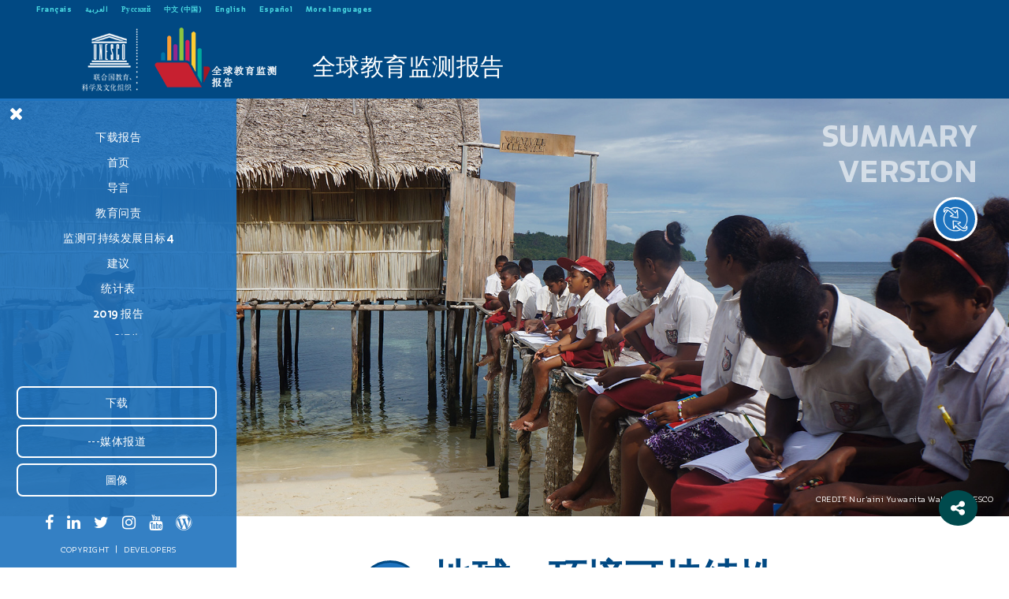

--- FILE ---
content_type: text/html
request_url: https://gem-report-2017.unesco.org/zh/chapter/%E5%9C%B0%E7%90%83%EF%BC%9A%E7%8E%AF%E5%A2%83%E5%8F%AF%E6%8C%81%E7%BB%AD%E6%80%A7/
body_size: 16139
content:
<!DOCTYPE html>
<!--[if lt IE 7 ]><html class="ie ie6" lang="zh-CN" prefix="og: http://ogp.me/ns#"> <![endif]--><!--[if IE 7 ]><html class="ie ie7" lang="zh-CN" prefix="og: http://ogp.me/ns#"> <![endif]--><!--[if IE 8 ]><html class="ie ie8" lang="zh-CN" prefix="og: http://ogp.me/ns#"> <![endif]--><!--[if (gte IE 9)|!(IE)]><!--><html lang="zh-CN" prefix="og: http://ogp.me/ns#"> <!--<![endif]-->
  <head>
    <meta charset="UTF-8">
    <meta http-equiv="X-UA-Compatible" content="IE=edge">

    <meta name="viewport" content="width=device-width, user-scalable=no, initial-scale=1.0, minimum-scale=1.0, maximum-scale=1.0">
    <link rel="profile" href="http://gmpg.org/xfn/11">
    <link rel="pingback" href="/xmlrpc.php">

    <!-- Favicons
    ================================================== -->
    <link rel="shortcut icon" href="/wp-content/themes/unesco/img/favicon.ico">
    <link rel="apple-touch-icon" href="/wp-content/themes/unesco/img/apple-touch-icon.png">
    <link rel="apple-touch-icon" sizes="72x72" href="/wp-content/themes/unesco/img/apple-touch-icon-72x72.png">
    <link rel="apple-touch-icon" sizes="114x114" href="/wp-content/themes/unesco/img/apple-touch-icon-114x114.png">


    <!-- HTML5 shim and Respond.js IE8 support of HTML5 elements and media queries -->
    <!--[if lt IE 9]>
      <script src="https://oss.maxcdn.com/libs/html5shiv/3.7.0/html5shiv.js"></script>
      <script src="https://oss.maxcdn.com/libs/respond.js/1.4.2/respond.min.js"></script>
    <![endif]-->

    

    <meta name="robots" content="index, follow, max-image-preview:large, max-snippet:-1, max-video-preview:-1">
<link rel="alternate" href="/fr/chapter/la-planete-vers-la-durabilite-environnementale/" hreflang="fr">
<link rel="alternate" href="/ar/chapter/%d8%a7%d9%84%d8%aa%d8%b9%d9%84%d9%8a%d9%85-%d9%88%d8%a7%d9%84%d8%aa%d9%86%d9%85%d9%8a%d8%a9-%d8%a7%d9%84%d9%85%d8%b3%d8%aa%d8%af%d8%a7%d9%85%d8%a9-%d9%83%d9%8a%d9%81-%d9%8a%d8%b1%d8%aa%d8%a8%d8%b7/" hreflang="ar">
<link rel="alternate" href="/ru/chapter/%d1%8d%d0%ba%d0%be%d0%bb%d0%be%d0%b3%d0%b8%d1%87%d0%b5%d1%81%d0%ba%d0%b0%d1%8f-%d1%83%d1%81%d1%82%d0%be%d0%b9%d1%87%d0%b8%d0%b2%d0%be%d1%81%d1%82%d1%8c-%d0%bf%d0%bb%d0%b0%d0%bd%d0%b5%d1%82%d1%8b/" hreflang="ru">
<link rel="alternate" href="/zh/chapter/%e5%9c%b0%e7%90%83%ef%bc%9a%e7%8e%af%e5%a2%83%e5%8f%af%e6%8c%81%e7%bb%ad%e6%80%a7/" hreflang="zh">
<link rel="alternate" href="/es/chapter/el-planeta-la-sostenibilidad-ambiental/" hreflang="es">

<meta property="og:title" content="地球：环境可持续性">
<meta property="og:description" content="&hellip;">
<meta property="og:url" content="/zh/chapter/%e5%9c%b0%e7%90%83%ef%bc%9a%e7%8e%af%e5%a2%83%e5%8f%af%e6%8c%81%e7%bb%ad%e6%80%a7/">
<meta property="og:type" content="article">
<meta property="og:site_name" content="Unesco">
<meta property="article:published_time" content="2016-09-01T15:41:41+00:00">
<meta property="article:modified_time" content="2016-11-17T13:28:27+00:00">
<meta property="og:updated_time" content="2016-11-17T13:28:27+00:00">
<meta property="twitter:card" content="summary_large_image">
<meta property="twitter:title" content="地球：环境可持续性">
<meta property="twitter:description" content="&hellip;">
<meta property="twitter:url" content="/zh/chapter/%e5%9c%b0%e7%90%83%ef%bc%9a%e7%8e%af%e5%a2%83%e5%8f%af%e6%8c%81%e7%bb%ad%e6%80%a7/">
<meta property="twitter:domain" content="Unesco">


	<!-- This site is optimized with the Yoast SEO plugin v21.5 - https://yoast.com/wordpress/plugins/seo/ -->
	<title>地球：环境可持续性 - Unesco</title>
	<link rel="canonical" href="/zh/chapter/地球：环境可持续性/">
	<meta property="og:locale" content="zh_CN">
	<meta property="og:locale:alternate" content="fr_FR">
	<meta property="og:locale:alternate" content="ar_AR">
	<meta property="og:locale:alternate" content="ru_RU">
	<meta property="og:locale:alternate" content="es_ES">
	<meta property="og:type" content="article">
	<meta property="og:title" content="地球：环境可持续性 - Unesco">
	<meta property="og:url" content="/zh/chapter/地球：环境可持续性/">
	<meta property="og:site_name" content="Unesco">
	<meta property="article:publisher" content="https://www.facebook.com/efareport">
	<meta property="article:modified_time" content="2016-11-17T13:28:27+00:00">
	<meta name="twitter:card" content="summary_large_image">
	<meta name="twitter:site" content="@GEMReport">
	<script type="application/ld+json" class="yoast-schema-graph">{"@context":"https://schema.org","@graph":[{"@type":"WebPage","@id":"/zh/chapter/%e5%9c%b0%e7%90%83%ef%bc%9a%e7%8e%af%e5%a2%83%e5%8f%af%e6%8c%81%e7%bb%ad%e6%80%a7/","url":"/zh/chapter/%e5%9c%b0%e7%90%83%ef%bc%9a%e7%8e%af%e5%a2%83%e5%8f%af%e6%8c%81%e7%bb%ad%e6%80%a7/","name":"地球：环境可持续性 - Unesco","isPartOf":{"@id":"/zh/home-ch/#website"},"datePublished":"2016-09-01T15:41:41+00:00","dateModified":"2016-11-17T13:28:27+00:00","breadcrumb":{"@id":"/zh/chapter/%e5%9c%b0%e7%90%83%ef%bc%9a%e7%8e%af%e5%a2%83%e5%8f%af%e6%8c%81%e7%bb%ad%e6%80%a7/#breadcrumb"},"inLanguage":"zh-CN","potentialAction":[{"@type":"ReadAction","target":["/zh/chapter/%e5%9c%b0%e7%90%83%ef%bc%9a%e7%8e%af%e5%a2%83%e5%8f%af%e6%8c%81%e7%bb%ad%e6%80%a7/"]}]},{"@type":"BreadcrumbList","@id":"/zh/chapter/%e5%9c%b0%e7%90%83%ef%bc%9a%e7%8e%af%e5%a2%83%e5%8f%af%e6%8c%81%e7%bb%ad%e6%80%a7/#breadcrumb","itemListElement":[{"@type":"ListItem","position":1,"name":"Home","item":"/zh/home-ch/"},{"@type":"ListItem","position":2,"name":"地球：环境可持续性"}]},{"@type":"WebSite","@id":"/zh/home-ch/#website","url":"/zh/home-ch/","name":"Unesco","description":"UNESCO","publisher":{"@id":"/zh/home-ch/#organization"},"potentialAction":[{"@type":"SearchAction","target":{"@type":"EntryPoint","urlTemplate":"/zh/home-ch/?s={search_term_string}"},"query-input":"required name=search_term_string"}],"inLanguage":"zh-CN"},{"@type":"Organization","@id":"/zh/home-ch/#organization","name":"Unesco","url":"/zh/home-ch/","logo":{"@type":"ImageObject","inLanguage":"zh-CN","@id":"/zh/home-ch/#/schema/logo/image/","url":"/wp-content/uploads/2022/11/logo-r.png","contentUrl":"/wp-content/uploads/2022/11/logo-r.png","width":255,"height":131,"caption":"Unesco"},"image":{"@id":"/zh/home-ch/#/schema/logo/image/"},"sameAs":["https://www.facebook.com/efareport","https://twitter.com/GEMReport","http://www.linkedin.com/groups?gid=4349287","http://www.instagram.com/gemreport/","http://www.youtube.com/user/efareport"]}]}</script>
	<!-- / Yoast SEO plugin. -->


<link rel="dns-prefetch" href="//ajax.googleapis.com">
<link rel="dns-prefetch" href="//maxcdn.bootstrapcdn.com">
<link rel="alternate" type="application/rss+xml" title="Unesco &raquo; Feed" href="/zh/feed/">
<link rel="alternate" type="application/rss+xml" title="Unesco &raquo; 评论Feed" href="/zh/comments/feed/">
<link rel="stylesheet" id="twb-open-sans-css" href="https://fonts.googleapis.com/css?family=Open+Sans%3A300%2C400%2C500%2C600%2C700%2C800&#038;display=swap&#038;ver=b93d8b7f47399a339f132be356d237dc" type="text/css" media="all">
<link rel="stylesheet" id="twb-global-css" href="/wp-content/plugins/form-maker/booster/assets/css/global.css?ver=1.0.0" type="text/css" media="all">
<link rel="stylesheet" id="wp-block-library-css" href="/wp-includes/css/dist/block-library/style.min.css" type="text/css" media="all">
<style id="classic-theme-styles-inline-css" type="text/css">/*! This file is auto-generated */
.wp-block-button__link{color:#fff;background-color:#32373c;border-radius:9999px;box-shadow:none;text-decoration:none;padding:calc(.667em + 2px) calc(1.333em + 2px);font-size:1.125em}.wp-block-file__button{background:#32373c;color:#fff;text-decoration:none}</style>
<style id="global-styles-inline-css" type="text/css">body{--wp--preset--color--black: #000000;--wp--preset--color--cyan-bluish-gray: #abb8c3;--wp--preset--color--white: #ffffff;--wp--preset--color--pale-pink: #f78da7;--wp--preset--color--vivid-red: #cf2e2e;--wp--preset--color--luminous-vivid-orange: #ff6900;--wp--preset--color--luminous-vivid-amber: #fcb900;--wp--preset--color--light-green-cyan: #7bdcb5;--wp--preset--color--vivid-green-cyan: #00d084;--wp--preset--color--pale-cyan-blue: #8ed1fc;--wp--preset--color--vivid-cyan-blue: #0693e3;--wp--preset--color--vivid-purple: #9b51e0;--wp--preset--gradient--vivid-cyan-blue-to-vivid-purple: linear-gradient(135deg,rgba(6,147,227,1) 0%,rgb(155,81,224) 100%);--wp--preset--gradient--light-green-cyan-to-vivid-green-cyan: linear-gradient(135deg,rgb(122,220,180) 0%,rgb(0,208,130) 100%);--wp--preset--gradient--luminous-vivid-amber-to-luminous-vivid-orange: linear-gradient(135deg,rgba(252,185,0,1) 0%,rgba(255,105,0,1) 100%);--wp--preset--gradient--luminous-vivid-orange-to-vivid-red: linear-gradient(135deg,rgba(255,105,0,1) 0%,rgb(207,46,46) 100%);--wp--preset--gradient--very-light-gray-to-cyan-bluish-gray: linear-gradient(135deg,rgb(238,238,238) 0%,rgb(169,184,195) 100%);--wp--preset--gradient--cool-to-warm-spectrum: linear-gradient(135deg,rgb(74,234,220) 0%,rgb(151,120,209) 20%,rgb(207,42,186) 40%,rgb(238,44,130) 60%,rgb(251,105,98) 80%,rgb(254,248,76) 100%);--wp--preset--gradient--blush-light-purple: linear-gradient(135deg,rgb(255,206,236) 0%,rgb(152,150,240) 100%);--wp--preset--gradient--blush-bordeaux: linear-gradient(135deg,rgb(254,205,165) 0%,rgb(254,45,45) 50%,rgb(107,0,62) 100%);--wp--preset--gradient--luminous-dusk: linear-gradient(135deg,rgb(255,203,112) 0%,rgb(199,81,192) 50%,rgb(65,88,208) 100%);--wp--preset--gradient--pale-ocean: linear-gradient(135deg,rgb(255,245,203) 0%,rgb(182,227,212) 50%,rgb(51,167,181) 100%);--wp--preset--gradient--electric-grass: linear-gradient(135deg,rgb(202,248,128) 0%,rgb(113,206,126) 100%);--wp--preset--gradient--midnight: linear-gradient(135deg,rgb(2,3,129) 0%,rgb(40,116,252) 100%);--wp--preset--font-size--small: 13px;--wp--preset--font-size--medium: 20px;--wp--preset--font-size--large: 36px;--wp--preset--font-size--x-large: 42px;--wp--preset--spacing--20: 0.44rem;--wp--preset--spacing--30: 0.67rem;--wp--preset--spacing--40: 1rem;--wp--preset--spacing--50: 1.5rem;--wp--preset--spacing--60: 2.25rem;--wp--preset--spacing--70: 3.38rem;--wp--preset--spacing--80: 5.06rem;--wp--preset--shadow--natural: 6px 6px 9px rgba(0, 0, 0, 0.2);--wp--preset--shadow--deep: 12px 12px 50px rgba(0, 0, 0, 0.4);--wp--preset--shadow--sharp: 6px 6px 0px rgba(0, 0, 0, 0.2);--wp--preset--shadow--outlined: 6px 6px 0px -3px rgba(255, 255, 255, 1), 6px 6px rgba(0, 0, 0, 1);--wp--preset--shadow--crisp: 6px 6px 0px rgba(0, 0, 0, 1);}:where(.is-layout-flex){gap: 0.5em;}:where(.is-layout-grid){gap: 0.5em;}body .is-layout-flow > .alignleft{float: left;margin-inline-start: 0;margin-inline-end: 2em;}body .is-layout-flow > .alignright{float: right;margin-inline-start: 2em;margin-inline-end: 0;}body .is-layout-flow > .aligncenter{margin-left: auto !important;margin-right: auto !important;}body .is-layout-constrained > .alignleft{float: left;margin-inline-start: 0;margin-inline-end: 2em;}body .is-layout-constrained > .alignright{float: right;margin-inline-start: 2em;margin-inline-end: 0;}body .is-layout-constrained > .aligncenter{margin-left: auto !important;margin-right: auto !important;}body .is-layout-constrained > :where(:not(.alignleft):not(.alignright):not(.alignfull)){max-width: var(--wp--style--global--content-size);margin-left: auto !important;margin-right: auto !important;}body .is-layout-constrained > .alignwide{max-width: var(--wp--style--global--wide-size);}body .is-layout-flex{display: flex;}body .is-layout-flex{flex-wrap: wrap;align-items: center;}body .is-layout-flex > *{margin: 0;}body .is-layout-grid{display: grid;}body .is-layout-grid > *{margin: 0;}:where(.wp-block-columns.is-layout-flex){gap: 2em;}:where(.wp-block-columns.is-layout-grid){gap: 2em;}:where(.wp-block-post-template.is-layout-flex){gap: 1.25em;}:where(.wp-block-post-template.is-layout-grid){gap: 1.25em;}.has-black-color{color: var(--wp--preset--color--black) !important;}.has-cyan-bluish-gray-color{color: var(--wp--preset--color--cyan-bluish-gray) !important;}.has-white-color{color: var(--wp--preset--color--white) !important;}.has-pale-pink-color{color: var(--wp--preset--color--pale-pink) !important;}.has-vivid-red-color{color: var(--wp--preset--color--vivid-red) !important;}.has-luminous-vivid-orange-color{color: var(--wp--preset--color--luminous-vivid-orange) !important;}.has-luminous-vivid-amber-color{color: var(--wp--preset--color--luminous-vivid-amber) !important;}.has-light-green-cyan-color{color: var(--wp--preset--color--light-green-cyan) !important;}.has-vivid-green-cyan-color{color: var(--wp--preset--color--vivid-green-cyan) !important;}.has-pale-cyan-blue-color{color: var(--wp--preset--color--pale-cyan-blue) !important;}.has-vivid-cyan-blue-color{color: var(--wp--preset--color--vivid-cyan-blue) !important;}.has-vivid-purple-color{color: var(--wp--preset--color--vivid-purple) !important;}.has-black-background-color{background-color: var(--wp--preset--color--black) !important;}.has-cyan-bluish-gray-background-color{background-color: var(--wp--preset--color--cyan-bluish-gray) !important;}.has-white-background-color{background-color: var(--wp--preset--color--white) !important;}.has-pale-pink-background-color{background-color: var(--wp--preset--color--pale-pink) !important;}.has-vivid-red-background-color{background-color: var(--wp--preset--color--vivid-red) !important;}.has-luminous-vivid-orange-background-color{background-color: var(--wp--preset--color--luminous-vivid-orange) !important;}.has-luminous-vivid-amber-background-color{background-color: var(--wp--preset--color--luminous-vivid-amber) !important;}.has-light-green-cyan-background-color{background-color: var(--wp--preset--color--light-green-cyan) !important;}.has-vivid-green-cyan-background-color{background-color: var(--wp--preset--color--vivid-green-cyan) !important;}.has-pale-cyan-blue-background-color{background-color: var(--wp--preset--color--pale-cyan-blue) !important;}.has-vivid-cyan-blue-background-color{background-color: var(--wp--preset--color--vivid-cyan-blue) !important;}.has-vivid-purple-background-color{background-color: var(--wp--preset--color--vivid-purple) !important;}.has-black-border-color{border-color: var(--wp--preset--color--black) !important;}.has-cyan-bluish-gray-border-color{border-color: var(--wp--preset--color--cyan-bluish-gray) !important;}.has-white-border-color{border-color: var(--wp--preset--color--white) !important;}.has-pale-pink-border-color{border-color: var(--wp--preset--color--pale-pink) !important;}.has-vivid-red-border-color{border-color: var(--wp--preset--color--vivid-red) !important;}.has-luminous-vivid-orange-border-color{border-color: var(--wp--preset--color--luminous-vivid-orange) !important;}.has-luminous-vivid-amber-border-color{border-color: var(--wp--preset--color--luminous-vivid-amber) !important;}.has-light-green-cyan-border-color{border-color: var(--wp--preset--color--light-green-cyan) !important;}.has-vivid-green-cyan-border-color{border-color: var(--wp--preset--color--vivid-green-cyan) !important;}.has-pale-cyan-blue-border-color{border-color: var(--wp--preset--color--pale-cyan-blue) !important;}.has-vivid-cyan-blue-border-color{border-color: var(--wp--preset--color--vivid-cyan-blue) !important;}.has-vivid-purple-border-color{border-color: var(--wp--preset--color--vivid-purple) !important;}.has-vivid-cyan-blue-to-vivid-purple-gradient-background{background: var(--wp--preset--gradient--vivid-cyan-blue-to-vivid-purple) !important;}.has-light-green-cyan-to-vivid-green-cyan-gradient-background{background: var(--wp--preset--gradient--light-green-cyan-to-vivid-green-cyan) !important;}.has-luminous-vivid-amber-to-luminous-vivid-orange-gradient-background{background: var(--wp--preset--gradient--luminous-vivid-amber-to-luminous-vivid-orange) !important;}.has-luminous-vivid-orange-to-vivid-red-gradient-background{background: var(--wp--preset--gradient--luminous-vivid-orange-to-vivid-red) !important;}.has-very-light-gray-to-cyan-bluish-gray-gradient-background{background: var(--wp--preset--gradient--very-light-gray-to-cyan-bluish-gray) !important;}.has-cool-to-warm-spectrum-gradient-background{background: var(--wp--preset--gradient--cool-to-warm-spectrum) !important;}.has-blush-light-purple-gradient-background{background: var(--wp--preset--gradient--blush-light-purple) !important;}.has-blush-bordeaux-gradient-background{background: var(--wp--preset--gradient--blush-bordeaux) !important;}.has-luminous-dusk-gradient-background{background: var(--wp--preset--gradient--luminous-dusk) !important;}.has-pale-ocean-gradient-background{background: var(--wp--preset--gradient--pale-ocean) !important;}.has-electric-grass-gradient-background{background: var(--wp--preset--gradient--electric-grass) !important;}.has-midnight-gradient-background{background: var(--wp--preset--gradient--midnight) !important;}.has-small-font-size{font-size: var(--wp--preset--font-size--small) !important;}.has-medium-font-size{font-size: var(--wp--preset--font-size--medium) !important;}.has-large-font-size{font-size: var(--wp--preset--font-size--large) !important;}.has-x-large-font-size{font-size: var(--wp--preset--font-size--x-large) !important;}
.wp-block-navigation a:where(:not(.wp-element-button)){color: inherit;}
:where(.wp-block-post-template.is-layout-flex){gap: 1.25em;}:where(.wp-block-post-template.is-layout-grid){gap: 1.25em;}
:where(.wp-block-columns.is-layout-flex){gap: 2em;}:where(.wp-block-columns.is-layout-grid){gap: 2em;}
.wp-block-pullquote{font-size: 1.5em;line-height: 1.6;}</style>
<link rel="stylesheet" id="fontaw-css" href="/maxcdn.bootstrapcdn.com/font-awesome/4.6.3/css/font-awesome.min.css" type="text/css" media="all">
<link rel="stylesheet" id="layout-css" href="/wp-content/themes/unesco/stylesheets/styles.css" type="text/css" media="all">
<link rel="stylesheet" id="customstyle-css" href="/wp-content/themes/unesco/stylesheets/customstyle.css" type="text/css" media="all">
<link rel="stylesheet" id="easy-social-share-buttons-css" href="/wp-content/plugins/easy-social-share-buttons3/assets/css/bold-retina/easy-social-share-buttons.css?ver=3.7.2" type="text/css" media="all">
<link rel="stylesheet" id="easy-social-share-buttons-display-methods-css" href="/wp-content/plugins/easy-social-share-buttons3/assets/css/essb-display-methods.css?ver=3.7.2" type="text/css" media="all">
<link rel="stylesheet" id="easy-social-share-buttons-mailform-css" href="/wp-content/plugins/easy-social-share-buttons3/assets/css/essb-mailform.css?ver=3.7.2" type="text/css" media="all">
<link rel="stylesheet" id="essb-cct-style-css" href="/wp-content/plugins/easy-social-share-buttons3/lib/modules/click-to-tweet/assets/css/styles.css?ver=3.7.2" type="text/css" media="all">
<script type="text/javascript" src="/ajax.googleapis.com/ajax/libs/jquery/1.12.4/jquery.min.js" id="jquery-js"></script>
<script type="text/javascript" src="/wp-content/plugins/form-maker/booster/assets/js/circle-progress.js?ver=1.2.2" id="twb-circle-js"></script>
<script type="text/javascript" id="twb-global-js-extra">
/* <![CDATA[ */
var twb = {"nonce":"c09d282493","ajax_url":"http:\/\/gem-report-2017.unesco.org\/wp-admin\/admin-ajax.php","plugin_url":"http:\/\/gem-report-2017.unesco.org\/wp-content\/plugins\/form-maker\/booster","href":"http:\/\/gem-report-2017.unesco.org\/wp-admin\/admin.php?page=twb_form-maker"};
var twb = {"nonce":"c09d282493","ajax_url":"http:\/\/gem-report-2017.unesco.org\/wp-admin\/admin-ajax.php","plugin_url":"http:\/\/gem-report-2017.unesco.org\/wp-content\/plugins\/form-maker\/booster","href":"http:\/\/gem-report-2017.unesco.org\/wp-admin\/admin.php?page=twb_form-maker"};
/* ]]> */
</script>
<script type="text/javascript" src="/wp-content/plugins/form-maker/booster/assets/js/global.js?ver=1.0.0" id="twb-global-js"></script>
<script type="text/javascript" src="/wp-content/themes/unesco/javascripts/modernizr-custom.js" id="modernizr-js"></script>
<script type="text/javascript" src="/wp-content/themes/unesco/javascripts/highcharts/highcharts.js" id="highchart-js"></script>
<link rel="https://api.w.org/" href="/wp-json/">
<link rel="alternate" type="application/json+oembed" href="/wp-json/oembed/1.0/embed?url=http%3A%2F%2F%2Fzh%2Fchapter%2F%25e5%259c%25b0%25e7%2590%2583%25ef%25bc%259a%25e7%258e%25af%25e5%25a2%2583%25e5%258f%25af%25e6%258c%2581%25e7%25bb%25ad%25e6%2580%25a7%2F">
<link rel="alternate" type="text/xml+oembed" href="/wp-json/oembed/1.0/embed?url=http%3A%2F%2F%2Fzh%2Fchapter%2F%25e5%259c%25b0%25e7%2590%2583%25ef%25bc%259a%25e7%258e%25af%25e5%25a2%2583%25e5%258f%25af%25e6%258c%2581%25e7%25bb%25ad%25e6%2580%25a7%2F#038;format=xml">
			                <meta name="ssp-config-path" content="/wp-content/uploads/simply-static/configs/">
			
						    <style></style>

<style type="text/css">.essb_links_list li.essb_totalcount_item .essb_t_l_big .essb_t_nb:after, .essb_links_list li.essb_totalcount_item .essb_t_r_big .essb_t_nb:after { color: #777777;content: "shares";display: block;font-size: 11px;font-weight: normal;text-align: center;text-transform: uppercase;margin-top: -5px; } .essb_links_list li.essb_totalcount_item .essb_t_l_big, .essb_links_list li.essb_totalcount_item .essb_t_r_big { text-align: center; }.essb_displayed_sidebar .essb_links_list li.essb_totalcount_item .essb_t_l_big .essb_t_nb:after, .essb_displayed_sidebar .essb_links_list li.essb_totalcount_item .essb_t_r_big .essb_t_nb:after { margin-top: 0px; } .essb_displayed_sidebar_right .essb_links_list li.essb_totalcount_item .essb_t_l_big .essb_t_nb:after, .essb_displayed_sidebar_right .essb_links_list li.essb_totalcount_item .essb_t_r_big .essb_t_nb:after { margin-top: 0px; } .essb_totalcount_item_before, .essb_totalcount_item_after { display: block !important; }.essb_totalcount_item_before .essb_totalcount, .essb_totalcount_item_after .essb_totalcount { border: 0px !important; }.essb_counter_insidebeforename { margin-right: 5px; font-weight: bold; }.essb_width_columns_1 li { width: 100%; }.essb_width_columns_1 li a { width: 92%; }.essb_width_columns_2 li { width: 49%; }.essb_width_columns_2 li a { width: 86%; }.essb_width_columns_3 li { width: 32%; }.essb_width_columns_3 li a { width: 80%; }.essb_width_columns_4 li { width: 24%; }.essb_width_columns_4 li a { width: 70%; }.essb_width_columns_5 li { width: 19.5%; }.essb_width_columns_5 li a { width: 60%; }.essb_width_columns_6 li { width: 16%; }.essb_width_columns_6 li a { width: 55%; }.essb_links li.essb_totalcount_item_before, .essb_width_columns_1 li.essb_totalcount_item_after { width: 100%; text-align: left; }.essb_network_align_center a { text-align: center; }.essb_network_align_right .essb_network_name { float: right;}body.single {margin-bottom: 46px !important;}.essb_links .essb_link_facebook a { background-color:#004a4d!important;}</style>
<script type="text/javascript">var essb_settings = {"ajax_url":"http:\/\/gem-report-2017.unesco.org\/wp-admin\/admin-ajax.php","essb3_nonce":"20efbec91a","essb3_plugin_url":"http:\/\/gem-report-2017.unesco.org\/wp-content\/plugins\/easy-social-share-buttons3","essb3_facebook_total":true,"essb3_admin_ajax":false,"essb3_internal_counter":false,"essb3_stats":false,"essb3_ga":false,"essb3_ga_mode":"simple","essb3_counter_button_min":0,"essb3_counter_total_min":0,"blog_url":"http:\/\/gem-report-2017.unesco.org\/","ajax_type":"wp","essb3_postfloat_stay":false,"essb3_no_counter_mailprint":false,"essb3_single_ajax":false,"twitter_counter":"self","post_id":685};</script>

    <link rel="stylesheet" type="text/css" href="/wp-content/themes/unesco/css/ie-only.css">

    <script>(function(i,s,o,g,r,a,m){i['GoogleAnalyticsObject']=r;i[r]=i[r]||function(){
      (i[r].q=i[r].q||[]).push(arguments)},i[r].l=1*new Date();a=s.createElement(o),
      m=s.getElementsByTagName(o)[0];a.async=1;a.src=g;m.parentNode.insertBefore(a,m)
      })(window,document,'script','https://www.google-analytics.com/analytics.js','ga');

      ga('create', 'UA-83721044-2', 'auto');
      ga('send', 'pageview');</script>
    
</head>

<body class="chapter-template-default single single-chapter postid-685 no-hor"> 



    <nav class="navbar navbar-inverse home navbar-fixed-top">
    
      <div class="small-menu">
          <ul class="">	<li class="lang-item lang-item-51 lang-item-fr lang-item-first"><a lang="fr-FR" hreflang="fr-FR" href="/fr/chapter/la-planete-vers-la-durabilite-environnementale/">Français</a></li>
	<li class="lang-item lang-item-79 lang-item-ar"><a lang="ar" hreflang="ar" href="/ar/chapter/%d8%a7%d9%84%d8%aa%d8%b9%d9%84%d9%8a%d9%85-%d9%88%d8%a7%d9%84%d8%aa%d9%86%d9%85%d9%8a%d8%a9-%d8%a7%d9%84%d9%85%d8%b3%d8%aa%d8%af%d8%a7%d9%85%d8%a9-%d9%83%d9%8a%d9%81-%d9%8a%d8%b1%d8%aa%d8%a8%d8%b7/">العربية</a></li>
	<li class="lang-item lang-item-100 lang-item-ru"><a lang="ru-RU" hreflang="ru-RU" href="/ru/chapter/%d1%8d%d0%ba%d0%be%d0%bb%d0%be%d0%b3%d0%b8%d1%87%d0%b5%d1%81%d0%ba%d0%b0%d1%8f-%d1%83%d1%81%d1%82%d0%be%d0%b9%d1%87%d0%b8%d0%b2%d0%be%d1%81%d1%82%d1%8c-%d0%bf%d0%bb%d0%b0%d0%bd%d0%b5%d1%82%d1%8b/">Русский</a></li>
	<li class="lang-item lang-item-104 lang-item-zh current-lang"><a lang="zh-CN" hreflang="zh-CN" href="/zh/chapter/%e5%9c%b0%e7%90%83%ef%bc%9a%e7%8e%af%e5%a2%83%e5%8f%af%e6%8c%81%e7%bb%ad%e6%80%a7/">中文 (中国)</a></li>
	<li class="lang-item lang-item-12 lang-item-en no-translation"><a lang="en-US" hreflang="en-US" href="/en/gem-report-2017/">English</a></li>
	<li class="lang-item lang-item-42 lang-item-es"><a lang="es-ES" hreflang="es-ES" href="/es/chapter/el-planeta-la-sostenibilidad-ambiental/">Español</a></li>
<li><a href="/en/more-languages/" target="_blank">More languages</a></li>
</ul>          
      </div>
      
      <div class="container-fluid fwidth">
        <div class="navbar-header">


          

          <a class="navbar-brand" href="/zh/home-ch/">
              <img src="/wp-content/uploads/2016/09/un-ch.png" alt="">
          </a>

            

          <a class="navbar-brand" href="http://en.unesco.org/gem-report/" target="_blank">
              <img src="/wp-content/uploads/2016/09/ch.png" alt="">
          </a>


        </div>
        
                <div class="nav-title">
          <div style="color:white;font-size:30px;">全球教育监测报告</div>
        </div>
        
        <!--<ul class="nav navbar-nav navbar-right">
          <li><a href="#search" class="ricerca"><i class="fa fa-search"></i></a></li>
        </ul>-->
      </div>
    </nav>


    <div class="container-side">
      <div class="nav-btn">
        <button class="action action--open" aria-label="Open Menu"><span class="fa fa-bars"></span></button>
      </div>
      <nav id="ml-menu" class="menu">
        <button class="action action--close" aria-label="Close Menu"><span class="fa fa-close"></span></button>
        <div class="menu__wrap">
                    
                      <ul data-menu="main" class="menu__level">
<li class="menu__item "><a class="menu__link" href="http://unesdoc.unesco.org/images/0025/002593/259338C.pdf">下载报告</a></li>
<li class="menu__item  menu-item menu-item-type-post_type menu-item-object-page"><a class="menu__link" href="/zh/home-ch/">首页</a></li>
<li class="menu__item "><a class="menu__link" href="/zh/chapter/%e6%95%99%e8%82%b2%e9%97%ae%e8%b4%a3/">导言</a></li>
<li class="menu__item  menu-item menu-item-type-custom menu-item-object-custom"><a class="menu__link" data-submenu="submenu-751" href="#">教育问责</a></li>
<li class="menu__item  menu-item menu-item-type-custom menu-item-object-custom"><a class="menu__link" data-submenu="submenu-759" href="#">监测可持续发展目标4</a></li>
<li class="menu__item  menu-item menu-item-type-custom menu-item-object-custom"><a class="menu__link" data-submenu="submenu-775" href="#">建议</a></li>
<li class="menu__item "><a class="menu__link" href="/wp-content/uploads/2017/10/2017-GEM-Report-Statistical-Tables.pdf">统计表</a></li>
<li class="menu__item "><a class="menu__link" href="http://gem-report-2019.unesco.org/zh">2019 报告</a></li>
<li class="menu__item "><a class="menu__link" href="http://gem-report-2016.unesco.org/zh/20178-2/">2016报告</a></li>
</ul>
<ul data-menu="submenu-751" class="menu__level">
<li class="menu__item title-menu">
<h3>教育问责</h3>
<hr>
</li>
<li class="menu__item">
              <ul class="">
<li class="menu__item subitem "><a class="menu__link menu_l_h" href="/zh/chapter/%e9%97%ae%e8%b4%a3%e6%94%bf%e5%ba%9c/" data-toggle="tooltip" data-placement="bottom" title="问责政府"><img src="/wp-content/uploads/2017/10/adioma_icon-64.png" class="img-responsive"></a></li>
<li class="menu__item subitem "><a class="menu__link menu_l_h" href="/zh/chapter/%e9%97%ae%e8%b4%a3%e5%ad%a6%e6%a0%a1/" data-toggle="tooltip" data-placement="bottom" title="问责学校"><img src="/wp-content/uploads/2017/10/adioma_icon-18-w.png" class="img-responsive"></a></li>
<li class="menu__item subitem "><a class="menu__link menu_l_h" href="/zh/chapter/%e9%97%ae%e8%b4%a3%e6%95%99%e5%b8%88/" data-toggle="tooltip" data-placement="bottom" title="问责教师"><img src="/wp-content/uploads/2017/10/adioma_icon-29-w.png" class="img-responsive"></a></li>
<li class="menu__item subitem "><a class="menu__link menu_l_h" href="/zh/chapter/%e9%97%ae%e8%b4%a3%e5%ae%b6%e9%95%bf%e5%92%8c%e5%ad%a6%e7%94%9f/" data-toggle="tooltip" data-placement="bottom" title="问责家长和学生"><img src="/wp-content/uploads/2017/10/parents-and-students1-w.png" class="img-responsive"></a></li>
<li class="menu__item subitem "><a class="menu__link menu_l_h" href="/zh/chapter/%e9%97%ae%e8%b4%a3%e5%9b%bd%e9%99%85%e7%bb%84%e7%bb%87/" data-toggle="tooltip" data-placement="bottom" title="问责国际组织"><img src="/wp-content/uploads/2017/10/adioma_icon-90-w.png" class="img-responsive"></a></li>
<li class="menu__item subitem "><a class="menu__link menu_l_h" href="/zh/chapter/%e9%97%ae%e8%b4%a3%e7%a7%81%e4%ba%ba%e8%90%a5%e5%88%a9%e8%a1%8c%e5%8a%a8%e8%80%85/" data-toggle="tooltip" data-placement="bottom" title="问责私人营利行动者"><img src="/wp-content/uploads/2017/10/private-sector.png" class="img-responsive"></a></li>
</ul>
</li>
              </ul>
<ul data-menu="submenu-759" class="menu__level">
<li class="menu__item title-menu">
<h3>监测可持续发展目标4</h3>
<hr>
</li>
<li class="menu__item">
              <ul class="">
<li class="menu__item subitem "><a class="menu__link menu_l_h" href="/zh/chapter/%e7%9b%91%e6%b5%8b%e5%8f%af%e6%8c%81%e7%bb%ad%e5%8f%91%e5%b1%95%e7%9b%ae%e6%a0%874%e7%9a%84%e8%bf%9b%e5%b1%95%e6%83%85%e5%86%b5/" data-toggle="tooltip" data-placement="bottom" title="监测可持续发展目标4的进展情况"><img src="/wp-content/uploads/2017/10/i.png" class="img-responsive"></a></li>
<li class="menu__item subitem "><a class="menu__link menu_l_h" href="/zh/chapter/%e5%85%b7%e4%bd%93%e7%9b%ae%e6%a0%87-4-1-%e5%88%9d%e7%ad%89%e6%95%99%e8%82%b2%e5%92%8c%e4%b8%ad%e7%ad%89%e6%95%99%e8%82%b2/" data-toggle="tooltip" data-placement="bottom" title="具体目标 4.1 初等教育和中等教育"><img src="/wp-content/uploads/2017/10/4.1-2.png" class="img-responsive"></a></li>
<li class="menu__item subitem "><a class="menu__link menu_l_h" href="/zh/chapter/%e5%85%b7%e4%bd%93%e7%9b%ae%e6%a0%87-4-2-%e5%b9%bc%e5%84%bf/" data-toggle="tooltip" data-placement="bottom" title="具体目标 4.2 幼儿"><img src="/wp-content/uploads/2017/10/4.2.png" class="img-responsive"></a></li>
<li class="menu__item subitem "><a class="menu__link menu_l_h" href="/zh/chapter/%e5%85%b7%e4%bd%93%e7%9b%ae%e6%a0%87-4-3-%e6%8a%80%e6%9c%af%e6%95%99%e8%82%b2%e3%80%81%e8%81%8c%e4%b8%9a%e6%95%99%e8%82%b2%e3%80%81-%e9%ab%98%e7%ad%89%e6%95%99%e8%82%b2%e5%92%8c%e6%88%90%e4%ba%ba/" data-toggle="tooltip" data-placement="bottom" title="具体目标 4.3 技术教育、职业教育、 高等教育和成人教育"><img src="/wp-content/uploads/2017/10/4.3.png" class="img-responsive"></a></li>
<li class="menu__item subitem "><a class="menu__link menu_l_h" href="/zh/chapter/%e5%85%b7%e4%bd%93%e7%9b%ae%e6%a0%87-4-4-%e5%b7%a5%e4%bd%9c%e6%8a%80%e8%83%bd/" data-toggle="tooltip" data-placement="bottom" title="具体目标 4.4 工作技能"><img src="/wp-content/uploads/2017/10/4.4.png" class="img-responsive"></a></li>
<li class="menu__item subitem "><a class="menu__link menu_l_h" href="/zh/chapter/%e5%85%b7%e4%bd%93%e7%9b%ae%e6%a0%87-4-5-%e5%85%ac%e5%b9%b3-2/" data-toggle="tooltip" data-placement="bottom" title="具体目标 4.5 公平"><img src="/wp-content/uploads/2017/10/4.5.png" class="img-responsive"></a></li>
<li class="menu__item subitem "><a class="menu__link menu_l_h" href="/zh/chapter/%e5%85%b7%e4%bd%93%e7%9b%ae%e6%a0%87-4-6-%e8%af%86%e5%ad%97%e5%92%8c%e7%ae%97%e6%9c%af/" data-toggle="tooltip" data-placement="bottom" title="具体目标 4.6 识字和算术"><img src="/wp-content/uploads/2017/10/4.6.png" class="img-responsive"></a></li>
<li class="menu__item subitem "><a class="menu__link menu_l_h" href="/zh/chapter/%e5%85%b7%e4%bd%93%e7%9b%ae%e6%a0%87-4-7-%e5%8f%af%e6%8c%81%e7%bb%ad%e5%8f%91%e5%b1%95%e4%b8%8e%e5%85%a8%e7%90%83%e5%85%ac%e6%b0%91%e6%84%8f%e8%af%86/" data-toggle="tooltip" data-placement="bottom" title="具体目标 4.7 可持续发展与全球公民意识"><img src="/wp-content/uploads/2017/10/4.7.png" class="img-responsive"></a></li>
<li class="menu__item subitem "><a class="menu__link menu_l_h" href="/zh/chapter/%e5%85%b7%e4%bd%93%e7%9b%ae%e6%a0%87-4-a-%e6%95%99%e8%82%b2%e8%ae%be%e6%96%bd%e5%92%8c%e5%ad%a6%e4%b9%a0%e7%8e%af%e5%a2%83-2/" data-toggle="tooltip" data-placement="bottom" title="具体目标 4.a 教育设施和学习环境"><img src="/wp-content/uploads/2017/10/4aA.png" class="img-responsive"></a></li>
<li class="menu__item subitem "><a class="menu__link menu_l_h" href="/zh/chapter/%e5%85%b7%e4%bd%93%e7%9b%ae%e6%a0%87-4-b-%e5%a5%96%e5%ad%a6%e9%87%91-2/" data-toggle="tooltip" data-placement="bottom" title="具体目标 4.b 奖学金"><img src="/wp-content/uploads/2017/10/4.bB_.png" class="img-responsive"></a></li>
<li class="menu__item subitem "><a class="menu__link menu_l_h" href="/zh/chapter/%e5%85%b7%e4%bd%93%e7%9b%ae%e6%a0%87-4-c-%e6%95%99%e5%b8%88-2/" data-toggle="tooltip" data-placement="bottom" title="具体目标 4.c 教师"><img src="/wp-content/uploads/2017/10/4cC.png" class="img-responsive"></a></li>
<li class="menu__item subitem "><a class="menu__link menu_l_h" href="/zh/chapter/%e6%95%99%e8%82%b2%e5%92%8c%e5%85%b6%e4%bb%96%e5%8f%af%e6%8c%81%e7%bb%ad%e5%8f%91%e5%b1%95%e7%9b%ae%e6%a0%87/" data-toggle="tooltip" data-placement="bottom" title="教育和其他可持续发展目标"><img src="/wp-content/uploads/2017/10/sdg.png" class="img-responsive"></a></li>
<li class="menu__item subitem "><a class="menu__link menu_l_h" href="/zh/chapter/%e8%b4%a2%e5%8a%a1/" data-toggle="tooltip" data-placement="bottom" title="财务"><img src="/wp-content/uploads/2016/08/icn-finance.png" class="img-responsive"></a></li>
</ul>
</li>
              </ul>
<ul data-menu="submenu-775" class="menu__level">
<li class="menu__item title-menu">
<h3>建议</h3>
<hr>
</li>
<li class="menu__item">
              <ul class="">
<li class="menu__item subitem "><a class="menu__link menu_l_h" href="/zh/chapter/%e5%bb%ba%e8%ae%ae/" data-toggle="tooltip" data-placement="bottom" title="设计健全的问责制度"><img src="/wp-content/uploads/2016/08/icn-Monitoring_education.png" class="img-responsive"></a></li>
<li class="menu__item subitem "><a class="menu__link menu_l_h" href="/zh/chapter/%e6%89%a7%e8%a1%8c%e5%81%a5%e5%85%a8%e7%9a%84%e9%97%ae%e8%b4%a3%e5%88%b6%e5%ba%a6/" data-toggle="tooltip" data-placement="bottom" title="执行健全的问责制度"><img src="/wp-content/uploads/2016/08/icn-projections-dark.png" class="img-responsive"></a></li>
</ul>
</li>
              </ul>          
          <div class="menu-buttons">
            
            
                          <a href="/zh/current-report-ch/">下载</a>
<a href="/zh/press-ch/">---媒体报道</a>
<a href="/zh/%e5%9c%96%e5%83%8f/">圖像</a>
                                    

            <div class="social">
              <ul>
                                                <li><a href="http://www.facebook.com/efareport"><i class="fa fa-facebook"></i></a></li>
                
                                                <li><a href="http://www.linkedin.com/groups?gid=4349287"><i class="fa fa-linkedin"></i></a></li>
                
                                                <li><a href="http://twitter.com/GEMReport"><i class="fa fa-twitter"></i></a></li>
                
                                                <li><a href="http://www.instagram.com/gemreport/"><i class="fa fa-instagram"></i></a></li>
                
                                                <li><a href="http://www.youtube.com/user/efareport"><i class="fa fa-youtube"></i></a></li>
                
                                                <li><a href="https://gemreportunesco.wordpress.com/"><i class="fa fa-wordpress"></i></a></li>
                                
              </ul>
              <div class="credits">
                <a href="http://www.unesco.org/" target="_blank">Copyright</a> | <a href="http://www.blossoming.it/" target="_blank">Developers</a>
              </div>
            </div>
          </div>


        </div>
        
        
      </nav>
    </div>


	<section class="main">

	  

  <div class="master-slider ms-skin-default" id="masterslider2">
    <div class="smversion">
                        <h1>SUMMARY<br>VERSION</h1>
                  <div class="ch-icon">
        <img src="/wp-content/uploads/2016/08/icn-planet-dark-1.png" class="img-responsive">
      </div>
          </div>

        <!-- new slide -->
    <div class="ms-slide" data-delay="0">
      
                  <!-- slide background -->
      <img src="/wp-content/themes/unesco/javascripts/masterslider/style/blank.gif" data-src="/wp-content/uploads/2016/08/planet.jpg" alt="">     
      
      <div class="ms-layer ms-caption" data-origin="tr" data-offset-y="175">
        <div class="caption-in">
          <h1>地球：环境可持续性</h1>
        </div>
      </div>

    </div>
    <!-- end of slide -->

    <div class="ph-credit">
            <p class="ph-caption">Here students learn about the animals and plants near the beach. The activity is designed to encourage the students to be  more environment friendly.</p>
      <div class="clearfix"></div>
      <p>CREDIT: Nur’aini Yuwanita Waken/UNESCO</p>
    </div>
  </div>


      
      
      

      <div class="back-page-builder">
        <div class="container-fluid side-nav-margin">

          <div class="block-txt beg-title">
            <div class="col-xs-12">
                            <div class="ch-icon opening">
                <img src="/wp-content/uploads/2016/08/icn-planet-dark-1.png" class="img-responsive">
              </div>
                            <h1>地球：环境可持续性</h1>
            </div>
            <div class="clearfix"></div>
          </div>
        
<div class="block-txt">
  <div class="col-xs-12">
    <p>人类的个人和集体活动已经给地球及其维系的生命形态造成了巨大的压力。既然人类明显加剧 了环境退化、生物多样性快速丧失和气候变化，那么人类的行动也必须为这些挑战提供应对方案。</p>
<p>向更具环境可持续性的社会转变势在必行。在此过程中，教育可以与政府、民间社会和私营部 门采取的各种举措一道发挥重要作用。教育可以形成价值观和观点。它还有助于发展可以用来减少 或阻止不可持续做法的技能、概念和工具。</p>
<p>教育在可持续性中的多方面作用并不总是积极的。它可能会助长一些不可持续的做法，包括过 度消费资源，并加剧相对可持续的土著知识和生活方式的丧失。可能需要对教育进行调整和改革， 以确保其产生积极影响。</p>
<h4>人类行为导致了环境危机</h4>
<p>T关于人类行为如何导致环境恶化，有三种最普遍的理解，分别涉及人口学、现代生活方式和 个人行为。人口学方面的解释是，地球上就是人太多：全球人口在1950年至2015年期间增加了两 倍，预计到2030年还要增加10亿，达到85亿人口。现代生活方式概念侧重于城市地区和较富裕国 家人均资源消费量的增加。过去二十年里，一些国家生活水平迅速提高，其生态足迹也几乎翻了 一倍。2012年，大多数高收入国家的生态足迹均呈不可持续态势。个人行为方面的解释认为，个 人既是环境问题的源头，又是其潜在的解铃人：例如通过鼓励回收、使用自行车和节能汽车的政 策解决环境问题。</p>
<h4 class="p1">学习对于应对这些挑战至关重要</h4>
<p>教育在应对环境挑战方面发挥着重要作用。教育、特别是女童和妇女教育，是遏制人口增 长、增强妇女在生育相关决定以及安排怀孕时间方面的自主权的最有效 手段。教育可以通过增加收入改善生计，且熟练技术人员对经济和粮食 系统的转型至关重要。教育可以通过当代、传统和终身学习方法，影响 个人和集体的环境行为。</p>
  </div>
</div>
<div class="clearfix"></div>
<div class="block-txt">
  <div class="col-xs-12">
  	<blockquote>
        <div class="essb-click-to-tweet" onclick="window.open('https://twitter.com/intent/tweet?text=%E5%AF%B978%E4%B8%AA%E5%9B%BD%E5%AE%B6%E7%9A%84%E8%AF%BE%E7%A8%8B%E8%BF%9B+%E8%A1%8C%E7%9A%84%E5%88%86%E6%9E%90%E6%98%BE%E7%A4%BA%EF%BC%8C55%25%E7%9A%84%E5%9B%BD+%E5%AE%B6%E4%BD%BF%E7%94%A8%E7%9A%84%E6%98%AF%E2%80%9C%E7%94%9F%E6%80%81%E5%AD%A6%E2%80%9D%E8%BF%99+%E4%B8%80%E7%94%A8%E8%AF%AD%EF%BC%8C47%25%E7%9A%84%E5%9B%BD%E5%AE%B6%E4%BD%BF%E7%94%A8%E7%9A%84+%E6%98%AF%E2%80%9C%E7%8E%AF%E5%A2%83%E6%95%99%E8%82%B2%E2%80%9D%E3%80%82%E2%80%99&amp;url=/zh/chapter/%e5%9c%b0%e7%90%83%ef%bc%9a%e7%8e%af%e5%a2%83%e5%8f%af%e6%8c%81%e7%bb%ad%e6%80%a7/', 'essb_share_window', 'height=300,width=500,resizable=1,scrollbars=yes');">
			<span class="essb-click-to-tweet-quote">
			对78个国家的课程进 行的分析显示，55%的国 家使用的是“生态学”这 一用语，47%的国家使用的 是“环境教育”。’
			</span>
			<span class="essb-click-to-tweet-button">Click to Tweet<span class="essb-click-to-tweet-button-icon"></span>
		</span>
</div>
 	</blockquote>
</div>
</div>
<div class="clearfix"></div>
<div class="block-txt">
  <div class="col-xs-12">
    <h4 class="p1">当代方法：通过学校教育进行学习</h4>
<p class="p1">学校帮助学生了解某一环境问题、其后果以及解决问题需要采取的 行动的类型。环境知识越来越多地被纳入正规学校课程。对78个国家的课程进行的分析显示，55%的国家使用的是“生态学”这一用语，47%的国家使用的是“环境 教育”。</p>
  </div>
</div>
<div class="clearfix"></div>
<style type="text/css"></style>

<div class="col-xs-12">


  <div class="block-infographic">
    <div class="img-info-block">
      <div class="info-img-title">
              </div>

      <div id="figure1" class="contsvg hidden-xs hidden-sm"></div>

      <div class="hidden-lg hidden-md">
        <img src="/wp-content/uploads/2016/09/figure1_CH.jpg" class="img-responsive" alt="">
      </div>

      <div class="img-info-caption">
              </div>
      <div class="essb_links essb_counter_modern_right essb_displayed_shortcode essb_share essb_template_bold-retina essb_1837817944 print-no" id="essb_displayed_shortcode_1837817944" data-essb-postid="685" data-essb-position="shortcode" data-essb-button-style="icon" data-essb-template="bold-retina" data-essb-counter-pos="right" data-essb-url="/wp-content/uploads/2016/09/figure1_CH.jpg" data-essb-twitter-url="/wp-content/uploads/2016/09/figure1_CH.jpg" data-essb-instance="1837817944"><ul class="essb_links_list essb_force_hide_name essb_force_hide">
<li class="essb_item essb_link_facebook nolightbox"> <a href="http://www.facebook.com/sharer/sharer.php?u=/wp-content/uploads/2016/09/figure1_CH.jpg&t=地球：环境可持续性" title="" onclick="essb_window(&#39;http://www.facebook.com/sharer/sharer.php?u=/wp-content/uploads/2016/09/figure1_CH.jpg&t=地球：环境可持续性&#39;,&#39;facebook&#39;,&#39;1837817944&#39;); return false;" target="_blank" rel="nofollow"><span class="essb_icon"></span><span class="essb_network_name essb_noname"></span></a>
</li>
<li class="essb_item essb_link_twitter nolightbox"> <a href="#" title="" onclick="essb_window(&#39;https://twitter.com/intent/tweet?text=地球：环境可持续性&amp;url=/wp-content/uploads/2016/09/figure1_CH.jpg&amp;counturl=/wp-content/uploads/2016/09/figure1_CH.jpg&#39;,&#39;twitter&#39;,&#39;1837817944&#39;); return false;" target="_blank" rel="nofollow"><span class="essb_icon"></span><span class="essb_network_name essb_noname"></span></a>
</li>
</ul></div>              <div class="down-btn-if">
          <a href="/wp-content/uploads/2016/09/figure1_CH.pdf">DOWNLOAD</a>
        </div>
          </div>
  </div>
  <div class="clearfix"></div>
</div>
<div class="block-txt">
  <div class="col-xs-12">
    <p>例如，在印度，在最高法院作出一项裁决之后，政府机构于2003年开始编制关于环境教育的 广泛内容，130万所学校的3亿多名学生因此获得了一些环境教育培训。</p>
<p>环境教育鼓励可持续的生活方式，减少浪费，改进能源利用，增加公共交通的使用，支持有 利于环境的政策以及环保行动主义。在爱沙尼亚和瑞典，可持续发展是课程的一部分。相比未设 此类课程内容的国家的学生，这两国的学生在2006年国际学生评估计划中给出关于环境科学的正 确答案的可能性更大。一些学校采取了“全校”环境教育方法。对英格兰（联合王国）此类学校 进行的调查显示，学校的校风以及学生的健康和学习状况均得到了改善，学校的生态足迹有所减 少。</p>
<h4>传统方法：通过社区进行学习</h4>
<p>几个世纪以来，农业、粮食生产和保存等领域的传统——尤其是土著——知识在环境可持续 性方面起到了重要作用。土著社区传统的土地管理做法中有许多例子正在全球范围内被视为保护生物多样性和维持生态系统进程的优良方法。在哥伦比亚，bien vivir（美好生活）概念承认土著 社区对城市生态住区项目、传统可持续村庄和可持续性教育中心的贡献，美洲可持续住区理事会 正在将这一概念付诸实施。</p>
<p>地方和土著知识为生态系统的运作、灾害预警系统以及气候变化的适应和抵御作出了贡献。 美国的阿拉斯加农村系统倡议推动学生与土著老年人互动，这是一个学校学习土著知识的例子。 用当地语言提供学校教学也有助于代际知识共享。</p>
<h4>终身学习方法：通过工作和日常生活进行学习</h4>
<p>除了正规教育，政府机构、宗教组织、非营利组织和社会团体、劳工组织和私营部门也可以 帮助改变个人和集体行为。</p>
<p>政府支持的运动可以提高人们对环境问题的认识，指出问题产生的原因并说明人们可以如何 解决问题。2015年，埃塞俄比亚政府和合作伙伴启动了为期两年的公共宣传活动，目的是鼓励使 用太阳能照明产品。</p>
<p>宗教、文化和社会领导人可以帮助传播无害环境的价值观和行为。</p>
<p>工作场所是环境学习的重要中心。一些公司推出了各种举措，以减少其生态足迹，并对工作 人员及公众进行环境保护教育。2008年《经济学家》资料处的调查报告称，全球超过40%的企事业 管理人员认为本公司业务具有可持续性很重要。一些劳工组织也推广更可持续的工作场所做法。</p>
<p>通过公共宣传运动、项目、伙伴关系和绿色联盟，非政府组织（NGO） 在动员公众支持环境保护方面起到了至关重要的作用。Avaaz是一个基于网络 的运动团体，有4 400万名成员，遍及194个国家。此类团体通过各种举措帮 助提高公众对环境的认识，这些举措包括一项为期两年的禁止使用杀蜂农药 的运动。</p>
<h4>应对气候变化需要综合的学习方法</h4>
<p>教育增强人们抵御气候相关风险的能力。它还鼓励人们支持和参与减缓 行动。在应对气候变化的影响方面，扩大受教育机会比投资于海堤和灌溉系统等基础设施更有 效。女性教育可以减少灾害相关的死亡事故。预测显示，如果教育停滞不前，未来与灾害相关的 死亡事故将每十年增加20%。受气候相关事件影响风险最大的社区一般都是在教育普及程度低且 不平等的国家。</p>
<p>教育增强人们抵御气候相关风险的能力。它还鼓励人们支持和参与减缓 行动。在应对气候变化的影响方面，扩大受教育机会比投资于海堤和灌溉系统等基础设施更有 效。女性教育可以减少灾害相关的死亡事故。预测显示，如果教育停滞不前，未来与灾害相关的 死亡事故将每十年增加20%。受气候相关事件影响风险最大的社区一般都是在教育普及程度低且 不平等的国家。</p>
<p>教育可以帮助社区防范和适应气候相关灾害。对古巴、多米尼加共和国和海地进行的一项研 究发现，缺乏教育和低识字率妨碍了人们理解灾害预警。在菲律宾，当地社区与教育官员及其他 伙伴合作，向青年人传授气候变化适应的相关知识，这有助于建设社区抗灾能力。</p>
  </div>
</div>
<div class="clearfix"></div>
<div class="block-txt">
  <div class="col-xs-12">
  	<blockquote>
        <p class="p1"></p>
<div class="essb-click-to-tweet" onclick="window.open('https://twitter.com/intent/tweet?text=%E5%A6%82%E6%9E%9C%E6%95%99%E8%82%B2%E5%81%9C+%E6%BB%9E%E4%B8%8D%E5%89%8D%EF%BC%8C%E6%9C%AA%E6%9D%A5%E4%B8%8E+%E7%81%BE%E5%AE%B3%E7%9B%B8%E5%85%B3%E7%9A%84%E6%AD%BB%E4%BA%A1+%E4%BA%8B%E6%95%85%E5%B0%86%E6%AF%8F%E5%8D%81%E5%B9%B4%E5%A2%9E+%E5%8A%A020%25%E3%80%82&amp;url=/zh/chapter/%e5%9c%b0%e7%90%83%ef%bc%9a%e7%8e%af%e5%a2%83%e5%8f%af%e6%8c%81%e7%bb%ad%e6%80%a7/', 'essb_share_window', 'height=300,width=500,resizable=1,scrollbars=yes');">
			<span class="essb-click-to-tweet-quote">
			如果教育停 滞不前，未来与 灾害相关的死亡 事故将每十年增 加20%。
			</span>
			<span class="essb-click-to-tweet-button">Click to Tweet<span class="essb-click-to-tweet-button-icon"></span>
		</span>
</div>
 	</blockquote>
</div>
</div>
<div class="clearfix"></div>          
        </div>
      </div>
    </section>



	

<div id="search">
  <button type="button" class="close">×</button>
<form role="search" method="get" class="search-form" action="/zh/">
    <input type="search" class="a" placeholder="type keyword(s) here" value="" name="s" title="Cerca:" autocomplete="off">
  <input type="submit" class="btn btn-primary" value="Search">
</form>
</div> 
        <span class="ssp-id" style="display:none">685</span>
		<span style="display:none"></span><div class="essb-point essb-point-bottomright essb-point-round " id="essb-point" data-trigger-scroll="no" data-point-type="simple"><i class="essbpb-share" style="background-color:#004a4d;"></i></div>
<div class="essb-point-share-buttons essb-point-share-buttons-bottomright essb-point-share-buttons-simple"><div class="essb-point-share-buttons-content"><div class="essb_links essb_displayed_point essb_share essb_template_bold-retina essb_2061633518 essb_fixedwidth_30_center print-no" id="essb_displayed_point_2061633518" data-essb-postid="685" data-essb-position="point" data-essb-button-style="icon" data-essb-template="bold-retina" data-essb-counter-pos="inside" data-essb-url="/zh/chapter/%e5%9c%b0%e7%90%83%ef%bc%9a%e7%8e%af%e5%a2%83%e5%8f%af%e6%8c%81%e7%bb%ad%e6%80%a7/" data-essb-twitter-url="/zh/chapter/%e5%9c%b0%e7%90%83%ef%bc%9a%e7%8e%af%e5%a2%83%e5%8f%af%e6%8c%81%e7%bb%ad%e6%80%a7/" data-essb-instance="2061633518"><ul class="essb_links_list essb_force_hide_name essb_force_hide">
<li class="essb_item essb_link_facebook nolightbox"> <a href="http://www.facebook.com/sharer/sharer.php?u=/zh/chapter/%e5%9c%b0%e7%90%83%ef%bc%9a%e7%8e%af%e5%a2%83%e5%8f%af%e6%8c%81%e7%bb%ad%e6%80%a7/&t=%E5%9C%B0%E7%90%83%EF%BC%9A%E7%8E%AF%E5%A2%83%E5%8F%AF%E6%8C%81%E7%BB%AD%E6%80%A7" title="" onclick="essb_window(&#39;http://www.facebook.com/sharer/sharer.php?u=/zh/chapter/%e5%9c%b0%e7%90%83%ef%bc%9a%e7%8e%af%e5%a2%83%e5%8f%af%e6%8c%81%e7%bb%ad%e6%80%a7/&t=%E5%9C%B0%E7%90%83%EF%BC%9A%E7%8E%AF%E5%A2%83%E5%8F%AF%E6%8C%81%E7%BB%AD%E6%80%A7&#39;,&#39;facebook&#39;,&#39;2061633518&#39;); return false;" target="_blank" rel="nofollow"><span class="essb_icon"></span><span class="essb_network_name essb_noname"></span></a>
</li>
<li class="essb_item essb_link_twitter nolightbox"> <a href="#" title="" onclick="essb_window(&#39;https://twitter.com/intent/tweet?text=%E5%9C%B0%E7%90%83%EF%BC%9A%E7%8E%AF%E5%A2%83%E5%8F%AF%E6%8C%81%E7%BB%AD%E6%80%A7&amp;url=/zh/chapter/%e5%9c%b0%e7%90%83%ef%bc%9a%e7%8e%af%e5%a2%83%e5%8f%af%e6%8c%81%e7%bb%ad%e6%80%a7/&amp;counturl=/zh/chapter/%e5%9c%b0%e7%90%83%ef%bc%9a%e7%8e%af%e5%a2%83%e5%8f%af%e6%8c%81%e7%bb%ad%e6%80%a7/&#39;,&#39;twitter&#39;,&#39;2061633518&#39;); return false;" target="_blank" rel="nofollow"><span class="essb_icon"></span><span class="essb_network_name essb_noname"></span></a>
</li>
<li class="essb_item essb_link_google nolightbox"> <a href="https://plus.google.com/share?url=/zh/chapter/%e5%9c%b0%e7%90%83%ef%bc%9a%e7%8e%af%e5%a2%83%e5%8f%af%e6%8c%81%e7%bb%ad%e6%80%a7/" title="" onclick="essb_window(&#39;https://plus.google.com/share?url=/zh/chapter/%e5%9c%b0%e7%90%83%ef%bc%9a%e7%8e%af%e5%a2%83%e5%8f%af%e6%8c%81%e7%bb%ad%e6%80%a7/&#39;,&#39;google&#39;,&#39;2061633518&#39;); return false;" target="_blank" rel="nofollow"><span class="essb_icon"></span><span class="essb_network_name essb_noname"></span></a>
</li>
<li class="essb_item essb_link_pinterest nolightbox"> <a href="#" title="" onclick="essb_pinterest_picker(&#39;2061633518&#39;); return false;" target="_blank" rel="nofollow"><span class="essb_icon"></span><span class="essb_network_name essb_noname"></span></a>
</li>
<li class="essb_item essb_link_linkedin nolightbox"> <a href="http://www.linkedin.com/shareArticle?mini=true&amp;ro=true&amp;trk=EasySocialShareButtons&amp;title=%E5%9C%B0%E7%90%83%EF%BC%9A%E7%8E%AF%E5%A2%83%E5%8F%AF%E6%8C%81%E7%BB%AD%E6%80%A7&amp;url=/zh/chapter/%e5%9c%b0%e7%90%83%ef%bc%9a%e7%8e%af%e5%a2%83%e5%8f%af%e6%8c%81%e7%bb%ad%e6%80%a7/" title="" onclick="essb_window(&#39;http://www.linkedin.com/shareArticle?mini=true&amp;ro=true&amp;trk=EasySocialShareButtons&amp;title=%E5%9C%B0%E7%90%83%EF%BC%9A%E7%8E%AF%E5%A2%83%E5%8F%AF%E6%8C%81%E7%BB%AD%E6%80%A7&amp;url=/zh/chapter/%e5%9c%b0%e7%90%83%ef%bc%9a%e7%8e%af%e5%a2%83%e5%8f%af%e6%8c%81%e7%bb%ad%e6%80%a7/&#39;,&#39;linkedin&#39;,&#39;2061633518&#39;); return false;" target="_blank" rel="nofollow"><span class="essb_icon"></span><span class="essb_network_name essb_noname"></span></a>
</li>
<li class="essb_item essb_link_print nolightbox"> <a href="#" title="" onclick="essb_print(&#39;2061633518&#39;); return false;" target="_blank" rel="nofollow"><span class="essb_icon"></span><span class="essb_network_name essb_noname"></span></a>
</li>
<li class="essb_item essb_link_mail nolightbox"> <a href="#" title="" onclick="essb_mailform_2061633518(&#39;2061633518&#39;); return false;" target="_blank" rel="nofollow"><span class="essb_icon"></span><span class="essb_network_name essb_noname"></span></a>
</li>
</ul></div></div></div>
<script type="text/javascript" src="/wp-content/themes/unesco/javascripts/bootstrap.min.js" id="bootstrapjs-js"></script>
<script type="text/javascript" src="/wp-content/themes/unesco/javascripts/snap.svg-min.js" id="snapsvg-js"></script>
<script type="text/javascript" src="/wp-content/themes/unesco/javascripts/velocity.min.js" id="velocity-js"></script>
<script type="text/javascript" src="/wp-content/themes/unesco/javascripts/velocity.ui.js" id="velocityui-js"></script>
<script type="text/javascript" src="/wp-content/themes/unesco/javascripts/masterslider/masterslider.min.js" id="mastersliderjs-js"></script>
<script type="text/javascript" src="/wp-content/themes/unesco/javascripts/classie.js" id="classie-js"></script>
<script type="text/javascript" src="/wp-content/themes/unesco/javascripts/main.js" id="mainjs-js"></script>
<script type="text/javascript" src="/wp-content/themes/unesco/javascripts/custom.js" id="customjs-js"></script>
<script type="text/javascript" src="/wp-content/plugins/easy-social-share-buttons3/assets/js/essb-mailform.js?ver=3.7.2" id="essb-mailform-js"></script>
<script type="text/javascript" src="/wp-content/plugins/easy-social-share-buttons3/assets/js/essb-display-methods.js?ver=3.7.2" id="essb-display-methods-js"></script>
<script type="text/javascript" id="figure1-js-extra">
/* <![CDATA[ */
var figure1p = {"svgpath":"http:\/\/gem-report-2017.unesco.org\/wp-content\/themes\/unesco\/img\/svg\/zh\/UNS16001_grafico_01.svg"};
/* ]]> */
</script>
<script type="text/javascript" src="/wp-content/themes/unesco/js/svg/figure1.js" id="figure1-js"></script>
<style type="text/css">.essb_fixedwidth_30_center a { width: 30px;}</style>
<script type="text/javascript" src="/wp-content/plugins/easy-social-share-buttons3/assets/js/easy-social-share-buttons-total.js?ver=3.7.2"></script><script type="text/javascript">var essb_clicked_lovethis = false; var essb_love_you_message_thanks = "Thank you for loving this."; var essb_love_you_message_loved = "You already love this today."; var essb_lovethis = function(oInstance) { if (essb_clicked_lovethis) { alert(essb_love_you_message_loved); return; } var element = jQuery('.essb_'+oInstance); if (!element.length) { return; } var instance_post_id = jQuery(element).attr("data-essb-postid") || ""; var cookie_set = essb_get_lovecookie("essb_love_"+instance_post_id); if (cookie_set) { alert(essb_love_you_message_loved); return; } if (typeof(essb_settings) != "undefined") { jQuery.post(essb_settings.ajax_url, { 'action': 'essb_love_action', 'post_id': instance_post_id, 'service': 'love', 'nonce': essb_settings.essb3_nonce }, function (data) { if (data) { alert(essb_love_you_message_thanks); }},'json'); } essb_tracking_only('', 'love', oInstance, true); }; var essb_get_lovecookie = function(name) { var value = "; " + document.cookie; var parts = value.split("; " + name + "="); if (parts.length == 2) return parts.pop().split(";").shift(); };var essb_window = function(oUrl, oService, oInstance) { var element = jQuery('.essb_'+oInstance); var instance_post_id = jQuery(element).attr("data-essb-postid") || ""; var instance_position = jQuery(element).attr("data-essb-position") || ""; var wnd; var w = 800 ; var h = 500; if (oService == "twitter") { w = 500; h= 300; } var left = (screen.width/2)-(w/2); var top = (screen.height/2)-(h/2); if (oService == "twitter") { wnd = window.open( oUrl, "essb_share_window", "height=300,width=500,resizable=1,scrollbars=yes,top="+top+",left="+left ); } else { wnd = window.open( oUrl, "essb_share_window", "height=500,width=800,resizable=1,scrollbars=yes,top="+top+",left="+left ); } if (typeof(essb_settings) != "undefined") { if (essb_settings.essb3_stats) { if (typeof(essb_handle_stats) != "undefined") { essb_handle_stats(oService, instance_post_id, oInstance); } } if (essb_settings.essb3_ga) { essb_ga_tracking(oService, oUrl, instance_position); } } essb_self_postcount(oService, instance_post_id); var pollTimer = window.setInterval(function() { if (wnd.closed !== false) { window.clearInterval(pollTimer); essb_smart_onclose_events(oService, instance_post_id); } }, 200); }; var essb_self_postcount = function(oService, oCountID) { if (typeof(essb_settings) != "undefined") { oCountID = String(oCountID); jQuery.post(essb_settings.ajax_url, { 'action': 'essb_self_postcount', 'post_id': oCountID, 'service': oService, 'nonce': essb_settings.essb3_nonce }, function (data) { if (data) { }},'json'); } }; var essb_smart_onclose_events = function(oService, oPostID) { if (typeof (essbasc_popup_show) == 'function') { essbasc_popup_show(); } if (typeof essb_acs_code == 'function') { essb_acs_code(oService, oPostID); } }; var essb_tracking_only = function(oUrl, oService, oInstance, oAfterShare) { var element = jQuery('.essb_'+oInstance); if (oUrl == "") { oUrl = document.URL; } var instance_post_id = jQuery(element).attr("data-essb-postid") || ""; var instance_position = jQuery(element).attr("data-essb-position") || ""; if (typeof(essb_settings) != "undefined") { if (essb_settings.essb3_stats) { if (typeof(essb_handle_stats) != "undefined") { essb_handle_stats(oService, instance_post_id, oInstance); } } if (essb_settings.essb3_ga) { essb_ga_tracking(oService, oUrl, instance_position); } } essb_self_postcount(oService, instance_post_id); if (oAfterShare) { essb_smart_onclose_events(oService, instance_post_id); } }; var essb_pinterest_picker = function(oInstance) { essb_tracking_only('', 'pinterest', oInstance); var e=document.createElement('script'); e.setAttribute('type','text/javascript'); e.setAttribute('charset','UTF-8'); e.setAttribute('src','//assets.pinterest.com/js/pinmarklet.js?r='+Math.random()*99999999);document.body.appendChild(e); };var essb_print = function (oInstance) { essb_tracking_only('', 'print', oInstance); window.print(); };function essb_mailer(oTitle, oMessage, oSiteTitle, oUrl, oImage, oPermalink) { vex.defaultOptions.className = 'vex-theme-os'; vex.dialog.open({ message: 'Share this with a friend', input: '' + '<div class="vex-custom-field-wrapper"><strong>Your Email<\/strong><\/div>'+ '<input name="emailfrom" type="text" placeholder="Your Email" required />' + '<div class="vex-custom-field-wrapper"><strong>Recipient Email<\/strong><\/div>'+ '<input name="emailto" type="text" placeholder="Recipient Email" required />' + '<div class="vex-custom-field-wrapper" style="border-bottom: 1px solid #aaa !important; margin-top: 10px;"><h3><\/h3><\/div>'+ '<div class="vex-custom-field-wrapper" style="margin-top: 10px;"><strong>Subject<\/strong><\/div>'+ '<input name="emailsubject" type="text" placeholder="Subject" required value="'+oTitle+'" />' + '<div class="vex-custom-field-wrapper" style="margin-top: 10px;"><strong>Message<\/strong><\/div>'+ '<textarea name="emailmessage" placeholder="Message" required" rows="6" >'+oMessage+'<\/textarea>' + '', buttons: [ jQuery.extend({}, vex.dialog.buttons.YES, { text: 'Send' }), jQuery.extend({}, vex.dialog.buttons.NO, { text: 'Cancel' }) ], callback: function (data) { if (data.emailfrom && typeof(data.emailfrom) != "undefined") { var c = typeof(data.captchacode) != "undefined" ? data.captchacode : ""; essb_sendmail_ajax944875821(data.emailfrom, data.emailto, data.emailsubject, data.emailmessage, c, oSiteTitle, oUrl, oImage, oPermalink); } } }); }; function essb_sendmail_ajax944875821(emailfrom, emailto, emailsub, emailmessage, c, oSiteTitle, oUrl, oImage, oPermalink) { jQuery.post('/wp-content/plugins/easy-social-share-buttons3/public/essb-mail.php', { 'from': emailfrom, 'to': emailto, 'sub': emailsub, 'message': emailmessage, 't': oSiteTitle, 'u': oUrl, 'img': oImage, 'p': oPermalink, 'c': c, 'salt': '1948321806' }, function (data) { console.log(data); if (data) { alert(data.message); }},'json'); };function essb_mailform_2061633518() { essb_tracking_only('', 'mail', '2061633518'); essb_mailer('Visit this site ', 'Hi, this may be interesting you: 地球：环境可持续性! This is the link: /zh/chapter/%e5%9c%b0%e7%90%83%ef%bc%9a%e7%8e%af%e5%a2%83%e5%8f%af%e6%8c%81%e7%bb%ad%e6%80%a7/', '地球：环境可持续性', '', '', '/zh/chapter/%e5%9c%b0%e7%90%83%ef%bc%9a%e7%8e%af%e5%a2%83%e5%8f%af%e6%8c%81%e7%bb%ad%e6%80%a7/', 'point'); };</script>


</body>
</html>

--- FILE ---
content_type: text/css
request_url: https://gem-report-2017.unesco.org/wp-content/themes/unesco/stylesheets/customstyle.css
body_size: 1365
content:

    .navbar-inverse {
      background: rgba(1,73,131,1);
    } 

    .ch-icon {
       background: rgba(30,115,190,1);
    }

    .block-txt .essb-click-to-tweet-quote {
      color: #1e73be !important;
    }

    .ch-icon.opening {
        background: #1e73be;
        border: 3px solid #014983;
    }


    .essb-click-to-tweet-button {
      color: #014983 !important;
    }

    .essb-click-to-tweet-button-icon {
        background-color: #014983 !important;
    }
    /* background - green */
    .navbar-inverse.download-bar, .ms-skin-default .ms-bullet-selected,
    .side-nav ul li.active a, .block-txt.intro,
    .sort-area ul li a:hover, .sort-area ul li a:focus, .sort-area ul li a.active,
    .publi-txt a:hover, .publi-txt a:focus,
    .table-area tr td.tb-bg,
    .down-btn a:hover, .down-btn a:focus,
    .down-btn-if a:hover, .down-btn-if a:focus{
      background: #1e73be;
    }
    .menu {
      background: rgba(30,115,190, 0.9);
    }
    #search {
      background: rgba(30,115,190, 0.96);
    }

    /* background - green2 */
    .menu-buttons a.report-btn, .menu-buttons a:hover, .menu-buttons a:focus,
    footer.footer, #cd-nav ul, .cd-nav-trigger {
      background: #1e73be;
    }
    .menu-buttons a:hover, .menu-buttons a:focus {
        background: #014983;
    }

    .tooltip > .tooltip-inner {
      background-color: #1e73be;
    }

    /* COLORS :*/

    /* color - blue2 */
    .navbar-inverse .navbar-nav > li > a {
        color: #1e73be;
    }

    /* color - green */
    a:hover, a:focus, .navbar-inverse .navbar-nav > .active > a:hover,
    .navbar-inverse .navbar-nav > .active > a:focus,
    .navbar-inverse .navbar-nav > li > a:hover,
    .navbar-inverse.shrink, .navbar-inverse.in,
    .block-txt ul li:before,
    .block-txt blockquote:before,
    .block-txt blockquote:after,
    .inside-page h1,
    .sort-area ul li a,
    .publi-txt a,
    .small-menu ul li a:focus,
    .carousel-control, .carousel-control:hover, .carousel-control:focus,
    .down-btn a, #search .btn,
    .down-btn-if a,
    #cd-nav li a:hover {
      color: #014983;
    }
    .small-menu ul li a {
      color: #47d6e0;
    }
    .small-menu ul li a:hover{
      color: #1e73be;
    }

    .block-txt blockquote p:first-of-type::first-letter, .block-txt blockquote p,
    .block-txt h1, h1,
    .block-txt h2, h2,
    .block-txt h3, h3,
    .block-txt h4, h4,
    .block-txt h5, h5,
    .block-txt h6, h6,
    .info-img-title h4 {
      color: #014983;
    }


    /*color - green2 */
     .social ul li a:hover, .social ul li a:focus, .menu__item.subitem a,
     .menu__link:hover, .credits a:hover,
     .block-txt.intro h2 {
      color: #014983;
     }

    .block-intro p, .block-intro h1 {
      color: #014983;
     }

    /* color - green3 */
    .nav-btn {
      background: #1e73be;
    }


     /* BORDERS */

     /* border color */
     .block-txt.intro hr, #search .close, .block-txt blockquote, .menu,
     .block-infographic, .table-area, .down-btn-if a, .down-btn a {
        border-color: #1e73be;
     }
     .menu__item.subitem {
        border-color: rgba(1,73,131, 0.3)
     }
     .menu-buttons a:hover, .menu-buttons a:focus, .menu__item.subitem:hover {
        border-color: #014983;
     }

     .credits a:hover {
        background: transparent;
      }


      .block-year {
        border: 2px solid #1e73be;
        background-color: rgba(30,115,190,0.3);
      }

      .btn-year { 
        background-color: #014983; 
        border-color: #014983; 
      } 
       
      .btn-year:hover, 
      .btn-year:focus, 
      .btn-year:active, 
      .btn-year.active, 
      .open .dropdown-toggle.btn-year { 
        color: #ffffff; 
        background-color: #014983; 
        border-color: #014983; 
      } 
      
       
      .btn-year.disabled, 
      .btn-year[disabled], 
      fieldset[disabled] .btn-year, 
      .btn-year.disabled:hover, 
      .btn-year[disabled]:hover, 
      fieldset[disabled] .btn-year:hover, 
      .btn-year.disabled:focus, 
      .btn-year[disabled]:focus, 
      fieldset[disabled] .btn-year:focus, 
      .btn-year.disabled:active, 
      .btn-year[disabled]:active, 
      fieldset[disabled] .btn-year:active, 
      .btn-year.disabled.active, 
      .btn-year[disabled].active, 
      fieldset[disabled] .btn-year.active { 
        background-color: #014983; 
        border-color: #014983; 
      } 
       
      .btn-year .badge { 
        color: #014983; 
      }

      .drop-year .dropdown-menu {
          background-color: #014983;
        
      }

      .dropdown-menu > li > a:hover, .dropdown-menu > li > a:focus {
        background-color: #1e73be;
      }



--- FILE ---
content_type: text/javascript
request_url: https://gem-report-2017.unesco.org/wp-content/plugins/easy-social-share-buttons3/assets/js/easy-social-share-buttons-total.js?ver=3.7.2
body_size: 2996
content:

jQuery(document).ready(function($){

	var basic_network_list = "twitter,linkedin,facebook,pinterest,google,stumbleupon,vk,reddit,buffer,love,ok,mwp,xing,pocket,mail,print,comments,yummly";
	var extended_network_list = "del,digg,weibo,flattr,tumblr,whatsapp,meneame,blogger,amazon,yahoomail,gmail,aol,newsvine,hackernews,evernote,myspace,mailru,viadeo,line,flipboard,sms,viber,telegram";
	
	var plugin_url = essb_settings.essb3_plugin_url;
	var fb_value = essb_settings.essb3_facebook_total;
	var counter_admin   = essb_settings.essb3_admin_ajax;
	var interal_counters_all = essb_settings.essb3_internal_counter;
	var button_counter_hidden = essb_settings.essb3_counter_button_min;
	var twitter_counter = typeof(essb_settings.twitter_counter) != "undefined" ? essb_settings.twitter_counter : "";
	
	if (twitter_counter == "") { twitter_counter = "api"; }
	
	var essb_shorten_number = function(n) {
	    if ('number' !== typeof n) n = Number(n);
	    var sgn      = n < 0 ? '-' : ''
	      , suffixes = ['k', 'M', 'G', 'T', 'P', 'E', 'Z', 'Y']
	      , overflow = Math.pow(10, suffixes.length * 3 + 3)
	      , suffix, digits;
	    n = Math.abs(Math.round(n));
	    if (n < 1000) return sgn + n;
	    if (n >= 1e100) return sgn + 'many';
	    if (n >= overflow) return (sgn + n).replace(/(\.\d*)?e\+?/i, 'e'); // 1e24
	 
	    do {
	      n      = Math.floor(n);
	      suffix = suffixes.shift();
	      digits = n % 1e6;
	      n      = n / 1000;
	      if (n >= 1000) continue; // 1M onwards: get them in the next iteration
	      if (n >= 10 && n < 1000 // 10k ... 999k
	       || (n < 10 && (digits % 1000) < 100) // Xk (X000 ... X099)
	         )
	        return sgn + Math.floor(n) + suffix;
	      return (sgn + n).replace(/(\.\d).*/, '$1') + suffix; // #.#k
	    } while (suffixes.length)
	    return sgn + 'many';
	}
	
	jQuery.fn.essb_total_counters = function(){
		return this.each(function(){
			
			// missing plugin settings - code cannot run from here
			if (typeof(essb_settings) == "undefined") { return; }
			
			var post_self_count_id = $(this).attr("data-post") || "";
			
			var url 			= $(this).attr("data-url") || "";
			var twitter_url     = url;
			
			var instance_id = $(this).attr("data-essb-instance") || "";
			
			
			var ajax_url = essb_settings.ajax_url;
			if (essb_settings.ajax_type == "light") {
				ajax_url = essb_settings.blog_url;
			}
			
			var $network_list = $(this).attr('data-network-list');
			
			var $url = url;
			var $facebook_total = fb_value;
			var $post_id =  post_self_count_id;
			
			//var $root = $(this).find('.essb-total-value');
			var $value_element = $(this).find('.essb-total-value');
			var $root = $(this);
			// definy the counter API
			var nonapi_counts_url = (counter_admin) ? ajax_url+"?action=essb_counts&nonce="+essb_settings.essb3_nonce+"&" : essb_settings.essb3_plugin_url+"/public/get-noapi-counts.php?";
			var nonapi_internal_url = ajax_url+"?action=essb_counts&nonce="+essb_settings.essb3_nonce+"&"; 
			//console.log(nonapi_internal_url);
			var basic_networks = basic_network_list.split(",");
			var extended_networks = extended_network_list.split(",");
			
			var direct_access_networks = [];
			var nonapi_count_networks = [];
			var nonapi_internal_count_networks = [];
			for (var i=0;i<basic_networks.length;i++) {
				if ($network_list.indexOf(basic_networks[i]) > -1) {
					switch (basic_networks[i]) {
					case "google":
					case "stumbleupon":
					case "vk":
					case "reddit":
					case "ok":
					case "mwp":
					case "xing":
					case "pocket":
					case "linkedin":
						if (counter_admin) {
							nonapi_internal_count_networks.push(basic_networks[i]);							
						}
						else {
							nonapi_count_networks.push(basic_networks[i]);
						}
						break;
					case "mail":
					case "print":
					case "love":
					case "comments":
						nonapi_internal_count_networks.push(basic_networks[i]);
						break;
					case "twitter":
						if (twitter_counter == "api" || twitter_counter == "newsc") {
							direct_access_networks.push(basic_networks[i]);
						}
						else if (twitter_counter == "self") {
							nonapi_internal_count_networks.push(basic_networks[i]);
						}
						break;
						
					default:
						direct_access_networks.push(basic_networks[i]);		
						break;
					}
				}
			}
			
			if (interal_counters_all) {
				for (var i=0;i<extended_networks.length;i++) {
					if ($network_list.indexOf(extended_networks[i]) > -1) {
						nonapi_internal_count_networks.push(extended_networks[i]);					
					}
				}
			}
			
			// start populating counters - direct access API counters
			var operating_elements = {};
			for (var i=0;i<direct_access_networks.length;i++) {
				var network = direct_access_networks[i];
								
				switch (network) {

				case "facebook":
					//var facebook_url	= "https://graph.facebook.com/fql?q=SELECT%20like_count,%20total_count,%20share_count,%20click_count,%20comment_count%20FROM%20link_stat%20WHERE%20url%20=%20%22"+url+"%22";
					var facebook_url = "https://graph.facebook.com/?id="+url;

					$.getJSON(facebook_url)
					.done(function(data){
						if (fb_value) {
							try {
								$root.attr('data-facebook', data['share'].share_count);
							}
							catch (e) {
								$root.attr('data-facebook', "0");
							}
						}
						else {
							try {
								$root.attr('data-facebook', data['share'].share_count);
							}
							catch (e) {
								$root.attr('data-facebook', "0");
							}
						}
					});
					break;
					
				case "twitter":
					var twitter_org_url = twitter_url;
					var twitter_url		= "https://cdn.api.twitter.com/1/urls/count.json?url=" + twitter_url + "&callback=?"; 

					if (twitter_counter == "newsc") {
						twitter_url = "https://public.newsharecounts.com/count.json?url=" + twitter_org_url;
					}
					$.getJSON(twitter_url)
					.done(function(data){
						$root.attr('data-twitter', data.count);						
					});
					break;
					
				case "linkedin":
					var linkedin_url	= "https://www.linkedin.com/countserv/count/share?format=jsonp&url=" + url + "&callback=essb";
					$.getJSON(linkedin_url)
					.done(function(data){
						$root.attr('data-linkedin', data.count);						
					});
					break;
					
				case "pinterest":
					var pinterest_url   = "https://api.pinterest.com/v1/urls/count.json?callback=?&url=" + url;
					$.getJSON(pinterest_url)
					.done(function(data){
						$root.attr('data-pinterest', data.count);						
					});
					break;
				case "buffer":
					var buffer_url   = "https://api.bufferapp.com/1/links/shares.json?url="+url+"&callback=?";
					$.getJSON(buffer_url)
					.done(function(data){
						$root.attr('data-buffer', data.shares);						
					});
					break;
				case "yummly":
					var yummly_url   = "https://www.yummly.com/services/yum-count?callback=?&url="+url;
					$.getJSON(yummly_url)
					.done(function(data){
						$root.attr('data-yummly', data.count);						
					});
					break;
				}
				
				
			}
			
			for (var i=0;i<nonapi_count_networks.length;i++) {
				var network = nonapi_count_networks[i];
								
				var network_address = nonapi_counts_url + "nw="+network+"&url="+url+"&instance="+instance_id;
					
					$.getJSON(network_address)
					.done(function(data){
						var cache_key = data.network+"|"+data.url;
						
						$root.attr('data-'+data.network, data.count);						
					});
				
			}

			var post_network_list = [];
			
			for (var i=0;i<nonapi_internal_count_networks.length;i++) {
				var network = nonapi_internal_count_networks[i];
				
				post_network_list.push(network);
				//console.log('internal networks =' + network);
				var network_address = nonapi_internal_url + "nw="+network+"&url="+url+"&instance="+instance_id+"&post="+post_self_count_id;
				$.getJSON(network_address)
				.done(function(data){
					var counter = data[data.network] || "0";
					$root.attr('data-'+data.network, counter);
				});
			}

			
		});
	}; 

	jQuery.fn.essb_update_total_counters = function(){
		return this.each(function(){
			var $network_list = $(this).attr('data-network-list');
			var $networkContainer = $network_list.split(",");
			var $value_element = $(this).find('.essb-total-value');
			var $full_number = $(this).attr('data-full-number');
			var $root = $(this);
			
			var $total_counter_hidden = $(this).attr('data-essb-hide-till') || "";
									
			function update_total() {
				var current_total = 0;
				var currnt_passed_networks = 0;

				for (var i=0;i<$networkContainer.length;i++) {
					var $singleNetwork = $networkContainer[i];
					
					var value = $root.attr('data-'+$singleNetwork);
					if (typeof(value) == "undefined") { value = 0; }
					else {
					}
					
					if (Number(value) <= 0) { value = 0; }
					
					//console.log($singleNetwork + ' | ' + value);
					current_total += parseInt(value);
					
					
				}
				
				if ($full_number == 'true') {
					$value_element.text(current_total);
				}
				else {
					$value_element.text(shortenNumber(current_total));
				}
				
				if ($total_counter_hidden != '') {
					if (parseInt($total_counter_hidden) <= current_total) {
						$root.show();
					}
				}
			}
			
			
			function shortenNumber(n) {
			    if ('number' !== typeof n) n = Number(n);
			    var sgn      = n < 0 ? '-' : ''
			      , suffixes = ['k', 'M', 'G', 'T', 'P', 'E', 'Z', 'Y']
			      , overflow = Math.pow(10, suffixes.length * 3 + 3)
			      , suffix, digits;
			    n = Math.abs(Math.round(n));
			    if (n < 1000) return sgn + n;
			    if (n >= 1e100) return sgn + 'many';
			    if (n >= overflow) return (sgn + n).replace(/(\.\d*)?e\+?/i, 'e'); // 1e24
			 
			    do {
			      n      = Math.floor(n);
			      suffix = suffixes.shift();
			      digits = n % 1e6;
			      n      = n / 1000;
			      if (n >= 1000) continue; // 1M onwards: get them in the next iteration
			      if (n >= 10 && n < 1000 // 10k ... 999k
			       || (n < 10 && (digits % 1000) < 100) // Xk (X000 ... X099)
			         )
			        return sgn + Math.floor(n) + suffix;
			      return (sgn + n).replace(/(\.\d).*/, '$1') + suffix; // #.#k
			    } while (suffixes.length)
			    return sgn + 'many';
			  }
			
			setInterval(update_total, 1200);
		});
	};
	
	$('.essb-total').essb_total_counters();
	$('.essb-total').essb_update_total_counters();

});

--- FILE ---
content_type: text/javascript
request_url: https://gem-report-2017.unesco.org/wp-content/themes/unesco/js/svg/figure1.js
body_size: 1074
content:
jQuery(document).ready(function($){

	if ($('#figure1').length > 0 ) {
	  var figure1 = Snap("#figure1");
	  Snap.load(figure1p.svgpath, function (f) {

	        figure1.append(f);

	        var ssadot = figure1.select('#SSADot');
	        var ssatxt = figure1.select('#SSAtxt');
	        
	        ssadot.click(ssadotclick);
	        ssatxt.click(ssadotclick);

	        function ssadotclick () {
	        	if ($('#ssad').css('display') == 'none') {
	        		var mySequence = [

                    { e: $('#ssad'), p: 'fadeIn', o: { duration: 200 , sequenceQueue: false} },
                    
                    ];
                    ssadot.attr("opacity","1");
                    ssatxt.attr("opacity","1");
                	$.Velocity.RunSequence(mySequence);

	        	}else{
	        		var mySequence = [

                    { e: $('#ssad'), p: 'fadeOut', o: { duration: 200 , sequenceQueue: false} },
                    
                    ];
                    ssadot.attr("opacity","0.3");
                    ssatxt.attr("opacity","0.3");
                	$.Velocity.RunSequence(mySequence);

	        	}

	        }

	        var sadot = figure1.select('#SADot');
	        var satxt = figure1.select('#SAtxt');

	        sadot.click(sadotclick);
	        satxt.click(sadotclick);

	        function sadotclick () {
	        	if ($('#sad').css('display') == 'none') {
	        		var mySequence = [

                    { e: $('#sad'), p: 'fadeIn', o: { duration: 200 , sequenceQueue: false} },
                    
                    ];
                    sadot.attr("opacity","1");
                    satxt.attr("opacity","1");
                	$.Velocity.RunSequence(mySequence);

	        	}else{
	        		var mySequence = [

                    { e: $('#sad'), p: 'fadeOut', o: { duration: 200 , sequenceQueue: false} },
                    
                    ];
                    sadot.attr("opacity","0.3");
                    satxt.attr("opacity","0.3");
                	$.Velocity.RunSequence(mySequence);

	        	}

	        }

	        var pdot = figure1.select('#PDot');
	        var ptxt = figure1.select('#Ptxt');
	        pdot.click(pdotclick);
	        ptxt.click(pdotclick);

	        function pdotclick () {
	        	if ($('#Pddd').css('display') == 'none') {
	        		var mySequence = [

                    { e: $('#Pddd'), p: 'fadeIn', o: { duration: 200 , sequenceQueue: false} },
                    
                    ];
                    pdot.attr("opacity","1");
                    ptxt.attr("opacity","1");
                	$.Velocity.RunSequence(mySequence);

	        	}else{
	        		var mySequence = [

                    { e: $('#Pddd'), p: 'fadeOut', o: { duration: 200 , sequenceQueue: false} },
                    
                    ];
                    pdot.attr("opacity","0.3");
                    ptxt.attr("opacity","0.3");
                	$.Velocity.RunSequence(mySequence);

	        	}

	        }

	        var nawadot = figure1.select('#NAWADot');
	        var navatxt = figure1.select('#NAWAtxt');
	        nawadot.click(nawadotclick);
	        navatxt.click(nawadotclick);

	        function nawadotclick () {
	        	if ($('#NAWAdd').css('display') == 'none') {
	        		var mySequence = [

                    { e: $('#NAWAdd'), p: 'fadeIn', o: { duration: 200 , sequenceQueue: false} },
                    
                    ];
                    nawadot.attr("opacity","1");
                    navatxt.attr("opacity","1");
                	$.Velocity.RunSequence(mySequence);

	        	}else{
	        		var mySequence = [

                    { e: $('#NAWAdd'), p: 'fadeOut', o: { duration: 200 , sequenceQueue: false} },
                    
                    ];
                    nawadot.attr("opacity","0.3");
                    navatxt.attr("opacity","0.3");
                	$.Velocity.RunSequence(mySequence);

	        	}

	        }


	        var lacdot = figure1.select('#LACDot');
	        var lactxt = figure1.select('#LACtxt');
	        lacdot.click(lacdotclick);
	        lactxt.click(lacdotclick);

	        function lacdotclick () {
	        	if ($('#LAC').css('display') == 'none') {
	        		var mySequence = [

                    { e: $('#LAC'), p: 'fadeIn', o: { duration: 200 , sequenceQueue: false} },
                    
                    ];
                    lacdot.attr("opacity","1");
                    lactxt.attr("opacity","1");
                	$.Velocity.RunSequence(mySequence);

	        	}else{
	        		var mySequence = [

                    { e: $('#LAC'), p: 'fadeOut', o: { duration: 200 , sequenceQueue: false} },
                    
                    ];
                    lacdot.attr("opacity","0.3");
                    lactxt.attr("opacity","0.3");
                	$.Velocity.RunSequence(mySequence);

	        	}

	        }

	        var enadot = figure1.select('#ENADot');
	        var enatxt = figure1.select('#ENAtxt');
	        enadot.click(enadotclick);
	        enatxt.click(enadotclick);

	        function enadotclick () {
	        	if ($('#ENA').css('display') == 'none') {
	        		var mySequence = [

                    { e: $('#ENA'), p: 'fadeIn', o: { duration: 200 , sequenceQueue: false} },
                    
                    ];
                    enadot.attr("opacity","1");
                    enatxt.attr("opacity","1");
                	$.Velocity.RunSequence(mySequence);

	        	}else{
	        		var mySequence = [

                    { e: $('#ENA'), p: 'fadeOut', o: { duration: 200 , sequenceQueue: false} },
                    
                    ];
                    enadot.attr("opacity","0.3");
                    enatxt.attr("opacity","0.3");
                	$.Velocity.RunSequence(mySequence);

	        	}

	        }

	        var esadot = figure1.select('#ESADot');
	        var esatxt = figure1.select('#ESAtxt');
	        esadot.click(esadotclick);
	        esatxt.click(esadotclick);

	        function esadotclick () {
	        	if ($('#esad').css('display') == 'none') {
	        		var mySequence = [

                    { e: $('#esad'), p: 'fadeIn', o: { duration: 200 , sequenceQueue: false} },
                    
                    ];
                    esadot.attr("opacity","1");
                    esatxt.attr("opacity","1");
                	$.Velocity.RunSequence(mySequence);

	        	}else{
	        		var mySequence = [

                    { e: $('#esad'), p: 'fadeOut', o: { duration: 200 , sequenceQueue: false} },
                    
                    ];
                    esadot.attr("opacity","0.3");
                    esatxt.attr("opacity","0.3");
                	$.Velocity.RunSequence(mySequence);

	        	}

	        }

	        var ccadot = figure1.select('#CCADot');
	        var ccatxt = figure1.select('#CCAtxt');
	        ccadot.click(ccadotclick);
	        ccatxt.click(ccadotclick);

	        function ccadotclick () {
	        	if ($('#CCA').css('display') == 'none') {
	        		var mySequence = [

                    { e: $('#CCA'), p: 'fadeIn', o: { duration: 200 , sequenceQueue: false} },
                    
                    ];
                    ccadot.attr("opacity","1");
                    ccatxt.attr("opacity","1");
                	$.Velocity.RunSequence(mySequence);

	        	}else{
	        		var mySequence = [

                    { e: $('#CCA'), p: 'fadeOut', o: { duration: 200 , sequenceQueue: false} },
                    
                    ];
                    ccadot.attr("opacity","0.3");
                    ccatxt.attr("opacity","0.3");
                	$.Velocity.RunSequence(mySequence);

	        	}

	        }

	        
	  });
	}

});
